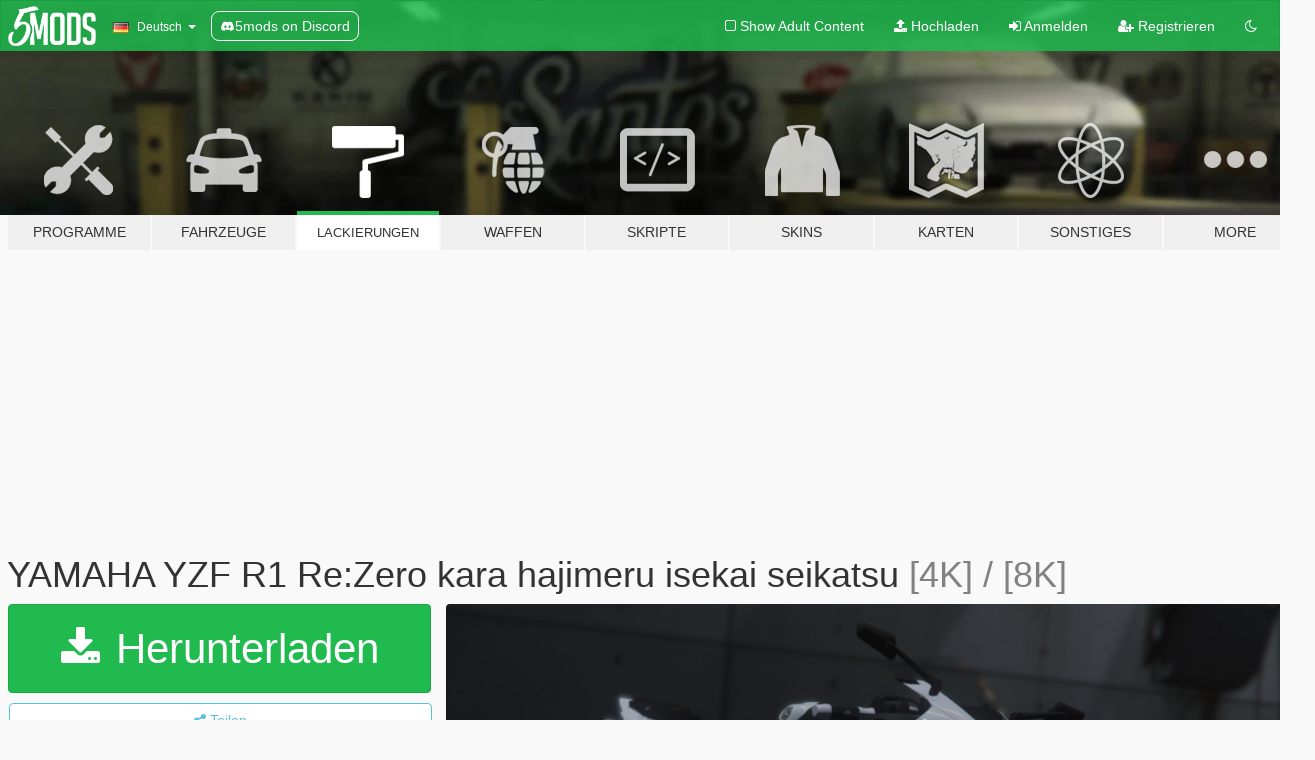

--- FILE ---
content_type: text/html; charset=utf-8
request_url: https://de.gta5-mods.com/paintjobs/yamaha-yzf-r1-painting
body_size: 15318
content:

<!DOCTYPE html>
<html lang="de" dir="ltr">
<head>
	<title>
		YAMAHA YZF R1 Re:Zero kara hajimeru isekai seikatsu - GTA5-Mods.com
	</title>

		<script
		  async
		  src="https://hb.vntsm.com/v4/live/vms/sites/gta5-mods.com/index.js"
        ></script>

        <script>
          self.__VM = self.__VM || [];
          self.__VM.push(function (admanager, scope) {
            scope.Config.buildPlacement((configBuilder) => {
              configBuilder.add("billboard");
              configBuilder.addDefaultOrUnique("mobile_mpu").setBreakPoint("mobile")
            }).display("top-ad");

            scope.Config.buildPlacement((configBuilder) => {
              configBuilder.add("leaderboard");
              configBuilder.addDefaultOrUnique("mobile_mpu").setBreakPoint("mobile")
            }).display("central-ad");

            scope.Config.buildPlacement((configBuilder) => {
              configBuilder.add("mpu");
              configBuilder.addDefaultOrUnique("mobile_mpu").setBreakPoint("mobile")
            }).display("side-ad");

            scope.Config.buildPlacement((configBuilder) => {
              configBuilder.add("leaderboard");
              configBuilder.addDefaultOrUnique("mpu").setBreakPoint({ mediaQuery: "max-width:1200px" })
            }).display("central-ad-2");

            scope.Config.buildPlacement((configBuilder) => {
              configBuilder.add("leaderboard");
              configBuilder.addDefaultOrUnique("mobile_mpu").setBreakPoint("mobile")
            }).display("bottom-ad");

            scope.Config.buildPlacement((configBuilder) => {
              configBuilder.add("desktop_takeover");
              configBuilder.addDefaultOrUnique("mobile_takeover").setBreakPoint("mobile")
            }).display("takeover-ad");

            scope.Config.get('mpu').display('download-ad-1');
          });
        </script>

	<meta charset="utf-8">
	<meta name="viewport" content="width=320, initial-scale=1.0, maximum-scale=1.0">
	<meta http-equiv="X-UA-Compatible" content="IE=edge">
	<meta name="msapplication-config" content="none">
	<meta name="theme-color" content="#20ba4e">
	<meta name="msapplication-navbutton-color" content="#20ba4e">
	<meta name="apple-mobile-web-app-capable" content="yes">
	<meta name="apple-mobile-web-app-status-bar-style" content="#20ba4e">
	<meta name="csrf-param" content="authenticity_token" />
<meta name="csrf-token" content="tY2zd2K7rfX4kFh68xI6MC4aRcu+/pao9otqH7cxEbALm9NKkhOqL1kyDLBCc12/jgmQP4OByaNeKHrNyjtSwg==" />
	    <!--suppress ALL -->

    <meta property="og:url" content="https://de.gta5-mods.com/paintjobs/yamaha-yzf-r1-painting">
    <meta property="og:title" content="YAMAHA YZF R1 Re:Zero kara hajimeru isekai seikatsu">
    <meta property="og:description" content="Use on this car:  https://zh.gta5-mods.com/vehicles/yamaha-r1-2014 ---------------------------------------------------------------------- Re:ゼロから始める異世界生活 Template size：4096x2048 / 8192x4096 -------------------------------------- 模板繪畫：雲藝師  ----------------------- Painting：TC_AGI  ----------------------------------------------------  轉載、使用、修改前,請註明作者及出處.  Please refer to author and source before reprinting, using and modifying">
    <meta property="og:site_name" content="GTA5-Mods.com">
    <meta property="og:image" content="https://img.gta5-mods.com/q75/images/yamaha-yzf-r1-painting/cded37-77.png">

    <meta name="twitter:card" content="summary_large_image">
    <meta name="twitter:site" content="@5mods">
    <meta name="twitter:title" content="YAMAHA YZF R1 Re:Zero kara hajimeru isekai seikatsu">
    <meta name="twitter:description" content="Use on this car:  https://zh.gta5-mods.com/vehicles/yamaha-r1-2014 ---------------------------------------------------------------------- Re:ゼロから始める異世界生活 Template size：4096x2048 / 8192x4096 -------------------------------------- 模板繪畫：雲藝師  ----------------------- Painting：TC_AGI  ----------------------------------------------------  轉載、使用、修改前,請註明作者及出處.  Please refer to author and source before reprinting, using and modifying">
    <meta name="twitter:image" content="https://img.gta5-mods.com/q75/images/yamaha-yzf-r1-painting/cded37-77.png">


	<link rel="shortcut icon" type="image/x-icon" href="https://images.gta5-mods.com/icons/favicon.png">
	<link rel="stylesheet" media="screen" href="/assets/application-7e510725ebc5c55e88a9fd87c027a2aa9e20126744fbac89762e0fd54819c399.css" />
	    <link rel="alternate" hreflang="id" href="https://id.gta5-mods.com/paintjobs/yamaha-yzf-r1-painting">
    <link rel="alternate" hreflang="ms" href="https://ms.gta5-mods.com/paintjobs/yamaha-yzf-r1-painting">
    <link rel="alternate" hreflang="bg" href="https://bg.gta5-mods.com/paintjobs/yamaha-yzf-r1-painting">
    <link rel="alternate" hreflang="ca" href="https://ca.gta5-mods.com/paintjobs/yamaha-yzf-r1-painting">
    <link rel="alternate" hreflang="cs" href="https://cs.gta5-mods.com/paintjobs/yamaha-yzf-r1-painting">
    <link rel="alternate" hreflang="da" href="https://da.gta5-mods.com/paintjobs/yamaha-yzf-r1-painting">
    <link rel="alternate" hreflang="de" href="https://de.gta5-mods.com/paintjobs/yamaha-yzf-r1-painting">
    <link rel="alternate" hreflang="el" href="https://el.gta5-mods.com/paintjobs/yamaha-yzf-r1-painting">
    <link rel="alternate" hreflang="en" href="https://www.gta5-mods.com/paintjobs/yamaha-yzf-r1-painting">
    <link rel="alternate" hreflang="es" href="https://es.gta5-mods.com/paintjobs/yamaha-yzf-r1-painting">
    <link rel="alternate" hreflang="fr" href="https://fr.gta5-mods.com/paintjobs/yamaha-yzf-r1-painting">
    <link rel="alternate" hreflang="gl" href="https://gl.gta5-mods.com/paintjobs/yamaha-yzf-r1-painting">
    <link rel="alternate" hreflang="ko" href="https://ko.gta5-mods.com/paintjobs/yamaha-yzf-r1-painting">
    <link rel="alternate" hreflang="hi" href="https://hi.gta5-mods.com/paintjobs/yamaha-yzf-r1-painting">
    <link rel="alternate" hreflang="it" href="https://it.gta5-mods.com/paintjobs/yamaha-yzf-r1-painting">
    <link rel="alternate" hreflang="hu" href="https://hu.gta5-mods.com/paintjobs/yamaha-yzf-r1-painting">
    <link rel="alternate" hreflang="mk" href="https://mk.gta5-mods.com/paintjobs/yamaha-yzf-r1-painting">
    <link rel="alternate" hreflang="nl" href="https://nl.gta5-mods.com/paintjobs/yamaha-yzf-r1-painting">
    <link rel="alternate" hreflang="nb" href="https://no.gta5-mods.com/paintjobs/yamaha-yzf-r1-painting">
    <link rel="alternate" hreflang="pl" href="https://pl.gta5-mods.com/paintjobs/yamaha-yzf-r1-painting">
    <link rel="alternate" hreflang="pt-BR" href="https://pt.gta5-mods.com/paintjobs/yamaha-yzf-r1-painting">
    <link rel="alternate" hreflang="ro" href="https://ro.gta5-mods.com/paintjobs/yamaha-yzf-r1-painting">
    <link rel="alternate" hreflang="ru" href="https://ru.gta5-mods.com/paintjobs/yamaha-yzf-r1-painting">
    <link rel="alternate" hreflang="sl" href="https://sl.gta5-mods.com/paintjobs/yamaha-yzf-r1-painting">
    <link rel="alternate" hreflang="fi" href="https://fi.gta5-mods.com/paintjobs/yamaha-yzf-r1-painting">
    <link rel="alternate" hreflang="sv" href="https://sv.gta5-mods.com/paintjobs/yamaha-yzf-r1-painting">
    <link rel="alternate" hreflang="vi" href="https://vi.gta5-mods.com/paintjobs/yamaha-yzf-r1-painting">
    <link rel="alternate" hreflang="tr" href="https://tr.gta5-mods.com/paintjobs/yamaha-yzf-r1-painting">
    <link rel="alternate" hreflang="uk" href="https://uk.gta5-mods.com/paintjobs/yamaha-yzf-r1-painting">
    <link rel="alternate" hreflang="zh-CN" href="https://zh.gta5-mods.com/paintjobs/yamaha-yzf-r1-painting">

  <script src="/javascripts/ads.js"></script>

		<!-- Nexus Google Tag Manager -->
		<script nonce="true">
//<![CDATA[
				window.dataLayer = window.dataLayer || [];

						window.dataLayer.push({
								login_status: 'Guest',
								user_id: undefined,
								gta5mods_id: undefined,
						});

//]]>
</script>
		<script nonce="true">
//<![CDATA[
				(function(w,d,s,l,i){w[l]=w[l]||[];w[l].push({'gtm.start':
				new Date().getTime(),event:'gtm.js'});var f=d.getElementsByTagName(s)[0],
				j=d.createElement(s),dl=l!='dataLayer'?'&l='+l:'';j.async=true;j.src=
				'https://www.googletagmanager.com/gtm.js?id='+i+dl;f.parentNode.insertBefore(j,f);
				})(window,document,'script','dataLayer','GTM-KCVF2WQ');

//]]>
</script>		<!-- End Nexus Google Tag Manager -->
</head>
<body class=" de">
	<!-- Google Tag Manager (noscript) -->
	<noscript><iframe src="https://www.googletagmanager.com/ns.html?id=GTM-KCVF2WQ"
										height="0" width="0" style="display:none;visibility:hidden"></iframe></noscript>
	<!-- End Google Tag Manager (noscript) -->

<div id="page-cover"></div>
<div id="page-loading">
	<span class="graphic"></span>
	<span class="message">Wird geladen...</span>
</div>

<div id="page-cover"></div>

<nav id="main-nav" class="navbar navbar-default">
  <div class="container">
    <div class="navbar-header">
      <a class="navbar-brand" href="/"></a>

      <ul class="nav navbar-nav">
        <li id="language-dropdown" class="dropdown">
          <a href="#language" class="dropdown-toggle" data-toggle="dropdown">
            <span class="famfamfam-flag-de icon"></span>&nbsp;
            <span class="language-name">Deutsch</span>
            <span class="caret"></span>
          </a>

          <ul class="dropdown-menu dropdown-menu-with-footer">
                <li>
                  <a href="https://id.gta5-mods.com/paintjobs/yamaha-yzf-r1-painting">
                    <span class="famfamfam-flag-id"></span>
                    <span class="language-name">Bahasa Indonesia</span>
                  </a>
                </li>
                <li>
                  <a href="https://ms.gta5-mods.com/paintjobs/yamaha-yzf-r1-painting">
                    <span class="famfamfam-flag-my"></span>
                    <span class="language-name">Bahasa Melayu</span>
                  </a>
                </li>
                <li>
                  <a href="https://bg.gta5-mods.com/paintjobs/yamaha-yzf-r1-painting">
                    <span class="famfamfam-flag-bg"></span>
                    <span class="language-name">Български</span>
                  </a>
                </li>
                <li>
                  <a href="https://ca.gta5-mods.com/paintjobs/yamaha-yzf-r1-painting">
                    <span class="famfamfam-flag-catalonia"></span>
                    <span class="language-name">Català</span>
                  </a>
                </li>
                <li>
                  <a href="https://cs.gta5-mods.com/paintjobs/yamaha-yzf-r1-painting">
                    <span class="famfamfam-flag-cz"></span>
                    <span class="language-name">Čeština</span>
                  </a>
                </li>
                <li>
                  <a href="https://da.gta5-mods.com/paintjobs/yamaha-yzf-r1-painting">
                    <span class="famfamfam-flag-dk"></span>
                    <span class="language-name">Dansk</span>
                  </a>
                </li>
                <li>
                  <a href="https://de.gta5-mods.com/paintjobs/yamaha-yzf-r1-painting">
                    <span class="famfamfam-flag-de"></span>
                    <span class="language-name">Deutsch</span>
                  </a>
                </li>
                <li>
                  <a href="https://el.gta5-mods.com/paintjobs/yamaha-yzf-r1-painting">
                    <span class="famfamfam-flag-gr"></span>
                    <span class="language-name">Ελληνικά</span>
                  </a>
                </li>
                <li>
                  <a href="https://www.gta5-mods.com/paintjobs/yamaha-yzf-r1-painting">
                    <span class="famfamfam-flag-gb"></span>
                    <span class="language-name">English</span>
                  </a>
                </li>
                <li>
                  <a href="https://es.gta5-mods.com/paintjobs/yamaha-yzf-r1-painting">
                    <span class="famfamfam-flag-es"></span>
                    <span class="language-name">Español</span>
                  </a>
                </li>
                <li>
                  <a href="https://fr.gta5-mods.com/paintjobs/yamaha-yzf-r1-painting">
                    <span class="famfamfam-flag-fr"></span>
                    <span class="language-name">Français</span>
                  </a>
                </li>
                <li>
                  <a href="https://gl.gta5-mods.com/paintjobs/yamaha-yzf-r1-painting">
                    <span class="famfamfam-flag-es-gl"></span>
                    <span class="language-name">Galego</span>
                  </a>
                </li>
                <li>
                  <a href="https://ko.gta5-mods.com/paintjobs/yamaha-yzf-r1-painting">
                    <span class="famfamfam-flag-kr"></span>
                    <span class="language-name">한국어</span>
                  </a>
                </li>
                <li>
                  <a href="https://hi.gta5-mods.com/paintjobs/yamaha-yzf-r1-painting">
                    <span class="famfamfam-flag-in"></span>
                    <span class="language-name">हिन्दी</span>
                  </a>
                </li>
                <li>
                  <a href="https://it.gta5-mods.com/paintjobs/yamaha-yzf-r1-painting">
                    <span class="famfamfam-flag-it"></span>
                    <span class="language-name">Italiano</span>
                  </a>
                </li>
                <li>
                  <a href="https://hu.gta5-mods.com/paintjobs/yamaha-yzf-r1-painting">
                    <span class="famfamfam-flag-hu"></span>
                    <span class="language-name">Magyar</span>
                  </a>
                </li>
                <li>
                  <a href="https://mk.gta5-mods.com/paintjobs/yamaha-yzf-r1-painting">
                    <span class="famfamfam-flag-mk"></span>
                    <span class="language-name">Македонски</span>
                  </a>
                </li>
                <li>
                  <a href="https://nl.gta5-mods.com/paintjobs/yamaha-yzf-r1-painting">
                    <span class="famfamfam-flag-nl"></span>
                    <span class="language-name">Nederlands</span>
                  </a>
                </li>
                <li>
                  <a href="https://no.gta5-mods.com/paintjobs/yamaha-yzf-r1-painting">
                    <span class="famfamfam-flag-no"></span>
                    <span class="language-name">Norsk</span>
                  </a>
                </li>
                <li>
                  <a href="https://pl.gta5-mods.com/paintjobs/yamaha-yzf-r1-painting">
                    <span class="famfamfam-flag-pl"></span>
                    <span class="language-name">Polski</span>
                  </a>
                </li>
                <li>
                  <a href="https://pt.gta5-mods.com/paintjobs/yamaha-yzf-r1-painting">
                    <span class="famfamfam-flag-br"></span>
                    <span class="language-name">Português do Brasil</span>
                  </a>
                </li>
                <li>
                  <a href="https://ro.gta5-mods.com/paintjobs/yamaha-yzf-r1-painting">
                    <span class="famfamfam-flag-ro"></span>
                    <span class="language-name">Română</span>
                  </a>
                </li>
                <li>
                  <a href="https://ru.gta5-mods.com/paintjobs/yamaha-yzf-r1-painting">
                    <span class="famfamfam-flag-ru"></span>
                    <span class="language-name">Русский</span>
                  </a>
                </li>
                <li>
                  <a href="https://sl.gta5-mods.com/paintjobs/yamaha-yzf-r1-painting">
                    <span class="famfamfam-flag-si"></span>
                    <span class="language-name">Slovenščina</span>
                  </a>
                </li>
                <li>
                  <a href="https://fi.gta5-mods.com/paintjobs/yamaha-yzf-r1-painting">
                    <span class="famfamfam-flag-fi"></span>
                    <span class="language-name">Suomi</span>
                  </a>
                </li>
                <li>
                  <a href="https://sv.gta5-mods.com/paintjobs/yamaha-yzf-r1-painting">
                    <span class="famfamfam-flag-se"></span>
                    <span class="language-name">Svenska</span>
                  </a>
                </li>
                <li>
                  <a href="https://vi.gta5-mods.com/paintjobs/yamaha-yzf-r1-painting">
                    <span class="famfamfam-flag-vn"></span>
                    <span class="language-name">Tiếng Việt</span>
                  </a>
                </li>
                <li>
                  <a href="https://tr.gta5-mods.com/paintjobs/yamaha-yzf-r1-painting">
                    <span class="famfamfam-flag-tr"></span>
                    <span class="language-name">Türkçe</span>
                  </a>
                </li>
                <li>
                  <a href="https://uk.gta5-mods.com/paintjobs/yamaha-yzf-r1-painting">
                    <span class="famfamfam-flag-ua"></span>
                    <span class="language-name">Українська</span>
                  </a>
                </li>
                <li>
                  <a href="https://zh.gta5-mods.com/paintjobs/yamaha-yzf-r1-painting">
                    <span class="famfamfam-flag-cn"></span>
                    <span class="language-name">中文</span>
                  </a>
                </li>
          </ul>
        </li>
        <li class="discord-link">
          <a href="https://discord.gg/2PR7aMzD4U" target="_blank" rel="noreferrer">
            <img src="https://images.gta5-mods.com/site/discord-header.svg" height="15px" alt="">
            <span>5mods on Discord</span>
          </a>
        </li>
      </ul>
    </div>

    <ul class="nav navbar-nav navbar-right">
        <li>
          <a href="/adult_filter" title="Light mode">
              <span class="fa fa-square-o"></span>
            <span>Show Adult <span class="adult-filter__content-text">Content</span></span>
          </a>
        </li>
      <li class="hidden-xs">
        <a href="/upload">
          <span class="icon fa fa-upload"></span>
          Hochladen
        </a>
      </li>

        <li>
          <a href="/login?r=/paintjobs/yamaha-yzf-r1-painting">
            <span class="icon fa fa-sign-in"></span>
            <span class="login-text">Anmelden</span>
          </a>
        </li>

        <li class="hidden-xs">
          <a href="/register?r=/paintjobs/yamaha-yzf-r1-painting">
            <span class="icon fa fa-user-plus"></span>
            Registrieren
          </a>
        </li>

        <li>
            <a href="/dark_mode" title="Dark mode">
              <span class="fa fa-moon-o"></span>
            </a>
        </li>

      <li id="search-dropdown">
        <a href="#search" class="dropdown-toggle" data-toggle="dropdown">
          <span class="fa fa-search"></span>
        </a>

        <div class="dropdown-menu">
          <div class="form-inline">
            <div class="form-group">
              <div class="input-group">
                <div class="input-group-addon"><span  class="fa fa-search"></span></div>
                <input type="text" class="form-control" placeholder="Nach GTA 5 Mods suchen">
              </div>
            </div>
            <button type="submit" class="btn btn-primary">
              Suchen
            </button>
          </div>
        </div>
      </li>
    </ul>
  </div>
</nav>

<div id="banner" class="paintjobs">
  <div class="container hidden-xs">
    <div id="intro">
      <h1 class="styled">Willkommen bei GTA5-Mods.com</h1>
      <p>Wähle eine der folgenden Kategorien, um die aktuellen GTA 5 PC Mods zu entdecken.</p>
    </div>
  </div>

  <div class="container">
    <ul id="navigation" class="clearfix de">
        <li class="tools ">
          <a href="/tools">
            <span class="icon-category"></span>
            <span class="label-border"></span>
            <span class="label-category ">
              <span>Programme</span>
            </span>
          </a>
        </li>
        <li class="vehicles ">
          <a href="/vehicles">
            <span class="icon-category"></span>
            <span class="label-border"></span>
            <span class="label-category ">
              <span>Fahrzeuge</span>
            </span>
          </a>
        </li>
        <li class="paintjobs active">
          <a href="/paintjobs">
            <span class="icon-category"></span>
            <span class="label-border"></span>
            <span class="label-category lg-small md-small xxs-small">
              <span>Lackierungen</span>
            </span>
          </a>
        </li>
        <li class="weapons ">
          <a href="/weapons">
            <span class="icon-category"></span>
            <span class="label-border"></span>
            <span class="label-category ">
              <span>Waffen</span>
            </span>
          </a>
        </li>
        <li class="scripts ">
          <a href="/scripts">
            <span class="icon-category"></span>
            <span class="label-border"></span>
            <span class="label-category ">
              <span>Skripte</span>
            </span>
          </a>
        </li>
        <li class="player ">
          <a href="/player">
            <span class="icon-category"></span>
            <span class="label-border"></span>
            <span class="label-category ">
              <span>Skins</span>
            </span>
          </a>
        </li>
        <li class="maps ">
          <a href="/maps">
            <span class="icon-category"></span>
            <span class="label-border"></span>
            <span class="label-category ">
              <span>Karten</span>
            </span>
          </a>
        </li>
        <li class="misc ">
          <a href="/misc">
            <span class="icon-category"></span>
            <span class="label-border"></span>
            <span class="label-category ">
              <span>Sonstiges</span>
            </span>
          </a>
        </li>
      <li id="more-dropdown" class="more dropdown">
        <a href="#more" class="dropdown-toggle" data-toggle="dropdown">
          <span class="icon-category"></span>
          <span class="label-border"></span>
          <span class="label-category ">
            <span>More</span>
          </span>
        </a>

        <ul class="dropdown-menu pull-right">
          <li>
            <a href="http://www.gta5cheats.com" target="_blank">
              <span class="fa fa-external-link"></span>
              GTA 5 Cheats
            </a>
          </li>
        </ul>
      </li>
    </ul>
  </div>
</div>

<div id="content">
  


<div id="file" class="container" data-user-file-id="41913">
  <div class="clearfix">
      <div id="top-ad" class="ad-container"></div>

    <h1>
      
      YAMAHA YZF R1 Re:Zero kara hajimeru isekai seikatsu
      <span class="version">[4K] / [8K]</span>

    </h1>
  </div>


    <div id="file-container" class="row">
      <div class="col-sm-5 col-lg-4">

          <a href="/paintjobs/yamaha-yzf-r1-painting/download/9781" class="btn btn-primary btn-download" >
            <span class="fa fa-download"></span>
            Herunterladen
          </a>

        <div class="file-actions">

          <div class="row">
            <div class="col-xs-12 share-container">
              <div id="share-list">
                <ul>
                  <li>
                    <a href="#share-facebook" class="facebook" title="Mit Facebook teilen">
                      <span class="fa fa-facebook"></span>
                    </a>
                  </li>
                  <li>
                    <a href="#share-twitter" class="twitter" title="Mit Twitter teilen" data-text="YAMAHA YZF R1 Re:Zero kara hajimeru isekai seikatsu">
                      <span class="fa fa-twitter"></span>
                    </a>
                  </li>
                  <li>
                    <a href="#share-vk" class="vk" title="Mit VKontakte teilen">
                      <span class="fa fa-vk"></span>
                    </a>
                  </li>
                </ul>
              </div>

              <button class="btn btn-o-info btn-block">
                <span class="fa fa-share-alt "></span>
                <span>Teilen</span>
              </button>
            </div>

          </div>
        </div>
        <div class="panel panel-default">
          <div class="panel-body">
            <div class="user-panel row">
              <div class="col-xs-3">
                <a href="/users/Itasha%20Club">
                  <img class="img-responsive" src="https://img.gta5-mods.com/q75-w100-h100-cfill/avatars/57108/64fa4a-cdbf6c81800a19d871be6f5432fa828ba61e4626.jpg" alt="64fa4a" />
                </a>
              </div>
              <div class="col-xs-9">
                <a class="username" href="/users/Itasha%20Club">ITASHA CLUB</a>
                  <br/>
                  <div class="user-social">
                    
<a title="Skype" href="skype:tc_agi?chat"><span class="fa fa-skype"></span></a>











                  </div>

                  

                    <div class="button-donate">
                      
<div class="paypal-button-widget">
  <form method="post" action="https://www.paypal.com/cgi-bin/webscr" target="_blank">
    <input type="hidden" name="item_name" value="Donation for YAMAHA YZF R1 Re:Zero kara hajimeru isekai seikatsu [GTA5-Mods.com]">
    <input type="hidden" name="lc" value="de_DE">
    <input type="hidden" name="no_shipping" value="1">
    <input type="hidden" name="cmd" value="_donations">
    <input type="hidden" name="business" value="tcdjkf@21cn.com">
    <input type="hidden" name="bn" value="JavaScriptButtons_donate">
    <input type="hidden" name="notify_url" value="https://www.gta5-mods.com/ipn">
    <input type="hidden" name="custom" value="[57108, -1, 41913]">
    <button class="paypal-button paypal-style-primary paypal-size-small" type="submit" dir="ltr">
        <span class="paypal-button-logo">
          <img src="[data-uri]">
        </span><span class="paypal-button-content" dir="auto">
          Spenden mit <img alt="PayPal" src="[data-uri]" />
        </span>
    </button>
  </form>
</div>
                    </div>

              </div>
            </div>
          </div>
        </div>

          <div class="panel panel-default hidden-xs">
            <div class="panel-body">
  <h3 class="mt-0">
    <i class="fa fa-list-alt"></i>
    <span class="translation_missing" title="translation missing: de.user_file.all_versions">All Versions</span>
  </h3>
      <div class="well pull-left file-version-container ">
        <div class="pull-left">
          <i class="fa fa-file"></i>&nbsp;[4K] / [8K] <span>(current)</span>
          <p>
            <span class="num-downloads">1.475 Downloads <span class="file-size">, 17,4 MB</span></span>
            <br/><span class="num-downloads">18. Mai 2017</span>
          </p>
        </div>
        <div class="pull-right" >
                  <a target="_blank" href="https://www.virustotal.com/file/d0531e63d8877af6110d06497c39e2116dd7c609201a6078a7c62e2d1649e2e8/analysis/1498242627/"><i data-container="body" data-trigger="hover" data-toggle="popover" data-placement="top" data-html="true" data-title="<b class='color-success'>This file is safe <i class='fa fa-check-circle-o'></i></b>" data-content="<i>This file has been scanned for viruses and is safe to download.</i>" class="fa fa-shield vt-version"></i></a>

              <a target="_blank" href="/paintjobs/yamaha-yzf-r1-painting/download/9781"><i class="fa fa-download download-version"></i></a>
        </div>
      </div>
</div>
          </div>

          <div id="side-ad" class="ad-container"></div>

        <div class="file-list">
            <div class="col-xs-12 hidden-xs">
              <h4>More mods by <a class="username" href="/users/Itasha%20Club">Itasha Club</a>:</h4>
                
<div class="file-list-obj">
  <a href="/paintjobs/lamborghini-gallardo-lp570-4-graffiti" title="Lamborghini Gallardo LP570-4 Graffiti" class="preview empty">

    <img title="Lamborghini Gallardo LP570-4 Graffiti" class="img-responsive" alt="Lamborghini Gallardo LP570-4 Graffiti" src="https://img.gta5-mods.com/q75-w500-h333-cfill/images/lamborghini-gallardo-lp570-4-graffiti/a80dd1-379.png" />

      <ul class="categories">
            <li>Lamborghini</li>
            <li>Livery</li>
            <li>Car</li>
      </ul>

      <div class="stats">
        <div>
            <span title="5.0 star rating">
              <span class="fa fa-star"></span> 5.0
            </span>
        </div>
        <div>
          <span title="2.226 Downloads">
            <span class="fa fa-download"></span> 2.226
          </span>
          <span class="stats-likes" title="32 Likes">
            <span class="fa fa-thumbs-up"></span> 32
          </span>
        </div>
      </div>

  </a>
  <div class="details">
    <div class="top">
      <div class="name">
        <a href="/paintjobs/lamborghini-gallardo-lp570-4-graffiti" title="Lamborghini Gallardo LP570-4 Graffiti">
          <span dir="ltr">Lamborghini Gallardo LP570-4 Graffiti</span>
        </a>
      </div>
        <div class="version" dir="ltr" title="[2K/4K]">[2K/4K]</div>
    </div>
    <div class="bottom">
      <span class="bottom-by">By</span> <a href="/users/Itasha%20Club" title="Itasha Club">Itasha Club</a>
    </div>
  </div>
</div>
                
<div class="file-list-obj">
  <a href="/paintjobs/yamaha-yzf-r25-bakuon-painting" title="Yamaha YZF R25 Bakuon!!" class="preview empty">

    <img title="Yamaha YZF R25 Bakuon!!" class="img-responsive" alt="Yamaha YZF R25 Bakuon!!" src="https://img.gta5-mods.com/q75-w500-h333-cfill/images/yamaha-yzf-r25-bakuon-painting/3f69db-156.png" />

      <ul class="categories">
            <li>Livery</li>
            <li>Itasha</li>
      </ul>

      <div class="stats">
        <div>
        </div>
        <div>
          <span title="1.493 Downloads">
            <span class="fa fa-download"></span> 1.493
          </span>
          <span class="stats-likes" title="10 Likes">
            <span class="fa fa-thumbs-up"></span> 10
          </span>
        </div>
      </div>

  </a>
  <div class="details">
    <div class="top">
      <div class="name">
        <a href="/paintjobs/yamaha-yzf-r25-bakuon-painting" title="Yamaha YZF R25 Bakuon!!">
          <span dir="ltr">Yamaha YZF R25 Bakuon!!</span>
        </a>
      </div>
        <div class="version" dir="ltr" title="[4K]">[4K]</div>
    </div>
    <div class="bottom">
      <span class="bottom-by">By</span> <a href="/users/Itasha%20Club" title="Itasha Club">Itasha Club</a>
    </div>
  </div>
</div>
                
<div class="file-list-obj">
  <a href="/paintjobs/honda-civic-type-r-fk8-neon-genesis-evangelion" title="Honda Civic Type-R(FK8) EVA-02 PRODUCTION" class="preview empty">

    <img title="Honda Civic Type-R(FK8) EVA-02 PRODUCTION" class="img-responsive" alt="Honda Civic Type-R(FK8) EVA-02 PRODUCTION" src="https://img.gta5-mods.com/q75-w500-h333-cfill/images/honda-civic-type-r-fk8-neon-genesis-evangelion/3a72e7-20180101190957_1.jpg" />

      <ul class="categories">
            <li>Livery</li>
      </ul>

      <div class="stats">
        <div>
            <span title="5.0 star rating">
              <span class="fa fa-star"></span> 5.0
            </span>
        </div>
        <div>
          <span title="4.351 Downloads">
            <span class="fa fa-download"></span> 4.351
          </span>
          <span class="stats-likes" title="64 Likes">
            <span class="fa fa-thumbs-up"></span> 64
          </span>
        </div>
      </div>

  </a>
  <div class="details">
    <div class="top">
      <div class="name">
        <a href="/paintjobs/honda-civic-type-r-fk8-neon-genesis-evangelion" title="Honda Civic Type-R(FK8) EVA-02 PRODUCTION">
          <span dir="ltr">Honda Civic Type-R(FK8) EVA-02 PRODUCTION</span>
        </a>
      </div>
        <div class="version" dir="ltr" title="[8K/6K/4K]">[8K/6K/4K]</div>
    </div>
    <div class="bottom">
      <span class="bottom-by">By</span> <a href="/users/Itasha%20Club" title="Itasha Club">Itasha Club</a>
    </div>
  </div>
</div>
                
<div class="file-list-obj">
  <a href="/paintjobs/mercedes-amg-a45-racing-miku-2016" title="Mercedes-Benz  A45 RACING MIKU 2016" class="preview empty">

    <img title="Mercedes-Benz  A45 RACING MIKU 2016" class="img-responsive" alt="Mercedes-Benz  A45 RACING MIKU 2016" src="https://img.gta5-mods.com/q75-w500-h333-cfill/images/mercedes-amg-a45-racing-miku-2016/3d820d-80c55359gw1fbh0o0mvk1j22801hckjm.jpg" />

      <ul class="categories">
            <li>Livery</li>
      </ul>

      <div class="stats">
        <div>
            <span title="5.0 star rating">
              <span class="fa fa-star"></span> 5.0
            </span>
        </div>
        <div>
          <span title="1.138 Downloads">
            <span class="fa fa-download"></span> 1.138
          </span>
          <span class="stats-likes" title="23 Likes">
            <span class="fa fa-thumbs-up"></span> 23
          </span>
        </div>
      </div>

  </a>
  <div class="details">
    <div class="top">
      <div class="name">
        <a href="/paintjobs/mercedes-amg-a45-racing-miku-2016" title="Mercedes-Benz  A45 RACING MIKU 2016">
          <span dir="ltr">Mercedes-Benz  A45 RACING MIKU 2016</span>
        </a>
      </div>
        <div class="version" dir="ltr" title="[6K]">[6K]</div>
    </div>
    <div class="bottom">
      <span class="bottom-by">By</span> <a href="/users/Itasha%20Club" title="Itasha Club">Itasha Club</a>
    </div>
  </div>
</div>
                
<div class="file-list-obj">
  <a href="/paintjobs/ruf-rgt-8-991-fate-stay-night" title="RUF RGT-8 991 Fate/stay night" class="preview empty">

    <img title="RUF RGT-8 991 Fate/stay night" class="img-responsive" alt="RUF RGT-8 991 Fate/stay night" src="https://img.gta5-mods.com/q75-w500-h333-cfill/images/ruf-rgt-8-991-fate-stay-night/9397c9-267.png" />

      <ul class="categories">
            <li>Livery</li>
            <li>Texture</li>
            <li>Ruf</li>
            <li>Rgt 8</li>
            <li>991</li>
            <li>Fate/Stay</li>
            <li>Anime</li>
      </ul>

      <div class="stats">
        <div>
            <span title="5.0 star rating">
              <span class="fa fa-star"></span> 5.0
            </span>
        </div>
        <div>
          <span title="2.585 Downloads">
            <span class="fa fa-download"></span> 2.585
          </span>
          <span class="stats-likes" title="40 Likes">
            <span class="fa fa-thumbs-up"></span> 40
          </span>
        </div>
      </div>

  </a>
  <div class="details">
    <div class="top">
      <div class="name">
        <a href="/paintjobs/ruf-rgt-8-991-fate-stay-night" title="RUF RGT-8 991 Fate/stay night">
          <span dir="ltr">RUF RGT-8 991 Fate/stay night</span>
        </a>
      </div>
        <div class="version" dir="ltr" title="[4K]">[4K]</div>
    </div>
    <div class="bottom">
      <span class="bottom-by">By</span> <a href="/users/Itasha%20Club" title="Itasha Club">Itasha Club</a>
    </div>
  </div>
</div>
            </div>

        </div>
      </div>

      <div class="col-sm-7 col-lg-8">
          <div id="file-media">
            <!-- Cover Media -->
            <div class="text-center">

                <a target="_blank" class="thumbnail mfp-image cover-media" title="YAMAHA YZF R1 Re:Zero kara hajimeru isekai seikatsu" href="https://img.gta5-mods.com/q95/images/yamaha-yzf-r1-painting/cded37-77.png"><img class="img-responsive" src="https://img.gta5-mods.com/q85-w800/images/yamaha-yzf-r1-painting/cded37-77.png" alt="Cded37 77" /></a>
            </div>

            <!-- Remaining Media -->
              <div class="media-thumbnails row">
                    <div class="col-xs-4 col-md-2">
                      <a target="_blank" class="thumbnail mfp-image" title="YAMAHA YZF R1 Re:Zero kara hajimeru isekai seikatsu" href="https://img.gta5-mods.com/q95/images/yamaha-yzf-r1-painting/cded37-82.png"><img class="img-responsive" src="https://img.gta5-mods.com/q75-w350-h233-cfill/images/yamaha-yzf-r1-painting/cded37-82.png" alt="Cded37 82" /></a>
                    </div>
                    <div class="col-xs-4 col-md-2">
                      <a target="_blank" class="thumbnail mfp-image" title="YAMAHA YZF R1 Re:Zero kara hajimeru isekai seikatsu" href="https://img.gta5-mods.com/q95/images/yamaha-yzf-r1-painting/cded37-80.png"><img class="img-responsive" src="https://img.gta5-mods.com/q75-w350-h233-cfill/images/yamaha-yzf-r1-painting/cded37-80.png" alt="Cded37 80" /></a>
                    </div>
                    <div class="col-xs-4 col-md-2">
                      <a target="_blank" class="thumbnail mfp-image" title="YAMAHA YZF R1 Re:Zero kara hajimeru isekai seikatsu" href="https://img.gta5-mods.com/q95/images/yamaha-yzf-r1-painting/cded37-79.png"><img class="img-responsive" src="https://img.gta5-mods.com/q75-w350-h233-cfill/images/yamaha-yzf-r1-painting/cded37-79.png" alt="Cded37 79" /></a>
                    </div>
                    <div class="col-xs-4 col-md-2">
                      <a target="_blank" class="thumbnail mfp-image" title="YAMAHA YZF R1 Re:Zero kara hajimeru isekai seikatsu" href="https://img.gta5-mods.com/q95/images/yamaha-yzf-r1-painting/cded37-78.png"><img class="img-responsive" src="https://img.gta5-mods.com/q75-w350-h233-cfill/images/yamaha-yzf-r1-painting/cded37-78.png" alt="Cded37 78" /></a>
                    </div>
                    <div class="col-xs-4 col-md-2">
                      <a target="_blank" class="thumbnail mfp-image" title="YAMAHA YZF R1 Re:Zero kara hajimeru isekai seikatsu" href="https://img.gta5-mods.com/q95/images/yamaha-yzf-r1-painting/cded37-83.png"><img class="img-responsive" src="https://img.gta5-mods.com/q75-w350-h233-cfill/images/yamaha-yzf-r1-painting/cded37-83.png" alt="Cded37 83" /></a>
                    </div>
                    <div class="col-xs-4 col-md-2">
                      <a target="_blank" class="thumbnail mfp-image" title="YAMAHA YZF R1 Re:Zero kara hajimeru isekai seikatsu" href="https://img.gta5-mods.com/q95/images/yamaha-yzf-r1-painting/cded37-81.png"><img class="img-responsive" src="https://img.gta5-mods.com/q75-w350-h233-cfill/images/yamaha-yzf-r1-painting/cded37-81.png" alt="Cded37 81" /></a>
                    </div>

                  <div class="extra-media collapse">
                        <div class="col-xs-4 col-md-2">
                          <a target="_blank" class="thumbnail mfp-image" title="YAMAHA YZF R1 Re:Zero kara hajimeru isekai seikatsu" href="https://img.gta5-mods.com/q95/images/yamaha-yzf-r1-painting/cded37-84.png"><img class="img-responsive" src="https://img.gta5-mods.com/q75-w350-h233-cfill/images/yamaha-yzf-r1-painting/cded37-84.png" alt="Cded37 84" /></a>
                        </div>
                  </div>
              </div>

                <a href="#more" class="media-limit btn btn-o-primary btn-block btn-sm">
                  <span class="fa fa-angle-down"></span>
                  Ausklappen für weitere Bilder und Videos
                  <span class="fa fa-angle-down"></span>
                </a>
          </div>

        <h3 class="clearfix" dir="auto">
          <div class="pull-left file-stats">
            <i class="fa fa-cloud-download pull-left download-icon"></i>
            <div class="file-stat file-downloads pull-left">
              <span class="num-downloads">1.475</span>
              <label>Downloads</label>
            </div>
            <i class="fa fa-thumbs-o-up pull-left like-icon"></i>
            <div class="file-stat file-likes pull-left">
              <span class="num-likes">22</span>
              <label>Likes</label>
            </div>
          </div>

                <span class="comment-average-container pull-right">
                    <span class="comment-average-rating" data-rating="5.0"></span>
                    <label>5.0 von 5 Sternen (3 Stimmen)</label>
                </span>
        </h3>
        <div id="featured-comment">
          <ul class="media-list pinned-comments">
            
          </ul>
        </div>
        <div class="visible-xs-block">
          <div class="panel panel-default">
            <div class="panel-body">
              <div class="file-description">
                      <span class="description-body description-collapsed" dir="auto">
                        Use on this car: <br/>https://zh.gta5-mods.com/vehicles/yamaha-r1-2014<br/>----------------------------------------------------------------------<br/>Re:ゼロから始める異世界生活<br/>Template size：4096x2048 / 8192x4096<br/>--------------------------------------<br/>模板繪畫：雲藝師 <br/>-----------------------<br/>Painting：TC_AGI <br/>---------------------------------------------------- <br/>轉載、使用、修改前,請註明作者及出處. <br/>Please refer to author and source before reprinting, using and modifying
                        <div class="read-more-button-container">
                          <div class="read-more-gradient"></div>
                          <div class="read-more-button">Show Full Description</div>
                        </div>
                      </span>
              </div>
                <div id=tag-list>
                    <div>
                      <a href="/all/tags/livery/most-downloaded">
                            <span class="label label-default">
                              <span class="fa fa-tag"></span>
                              Livery
                            </span>
                      </a>
                    </div>
                </div>


              <div id="file-dates">

                <br/>
                <small title="Donnerstag, 18. Mai 2017, 06:03 Uhr">
                  <strong>Zuerst hochgeladen:</strong>
                  18. Mai 2017
                  
                </small>

                  <br/>
                  <small title="Donnerstag, 18. Mai 2017, 06:26 Uhr">
                    <strong>Letztes Update:</strong>
                    18. Mai 2017
                  </small>

                  <br/>
                  <small title="Dienstag, 06. Januar 2026, 01:56 Uhr">
                    <strong>Last Downloaded:</strong>
                     6. Januar 2026
                  </small>
              </div>
            </div>
          </div>

          <div class="panel panel-default visible-xs-block">
            <div class="panel-body">
  <h3 class="mt-0">
    <i class="fa fa-list-alt"></i>
    <span class="translation_missing" title="translation missing: de.user_file.all_versions">All Versions</span>
  </h3>
      <div class="well pull-left file-version-container ">
        <div class="pull-left">
          <i class="fa fa-file"></i>&nbsp;[4K] / [8K] <span>(current)</span>
          <p>
            <span class="num-downloads">1.475 Downloads <span class="file-size">, 17,4 MB</span></span>
            <br/><span class="num-downloads">18. Mai 2017</span>
          </p>
        </div>
        <div class="pull-right" >
                  <a target="_blank" href="https://www.virustotal.com/file/d0531e63d8877af6110d06497c39e2116dd7c609201a6078a7c62e2d1649e2e8/analysis/1498242627/"><i data-container="body" data-trigger="hover" data-toggle="popover" data-placement="top" data-html="true" data-title="<b class='color-success'>This file is safe <i class='fa fa-check-circle-o'></i></b>" data-content="<i>This file has been scanned for viruses and is safe to download.</i>" class="fa fa-shield vt-version"></i></a>

              <a target="_blank" href="/paintjobs/yamaha-yzf-r1-painting/download/9781"><i class="fa fa-download download-version"></i></a>
        </div>
      </div>
</div>
          </div>

          <h3 class="clearfix comments-stats" dir="auto">
              <span class="pull-left">
                  <span class="num-comments" data-count="7">7 Kommentare</span>
              </span>
          </h3>
          <div id="comments_mobile"></div>

          <div class="file-list">
              <div class="col-xs-12">
                <h4>More mods by <a class="username" href="/users/Itasha%20Club">ITASHA CLUB</a>:</h4>
                  
<div class="file-list-obj">
  <a href="/paintjobs/lamborghini-gallardo-lp570-4-graffiti" title="Lamborghini Gallardo LP570-4 Graffiti" class="preview empty">

    <img title="Lamborghini Gallardo LP570-4 Graffiti" class="img-responsive" alt="Lamborghini Gallardo LP570-4 Graffiti" src="https://img.gta5-mods.com/q75-w500-h333-cfill/images/lamborghini-gallardo-lp570-4-graffiti/a80dd1-379.png" />

      <ul class="categories">
            <li>Lamborghini</li>
            <li>Livery</li>
            <li>Car</li>
      </ul>

      <div class="stats">
        <div>
            <span title="5.0 star rating">
              <span class="fa fa-star"></span> 5.0
            </span>
        </div>
        <div>
          <span title="2.226 Downloads">
            <span class="fa fa-download"></span> 2.226
          </span>
          <span class="stats-likes" title="32 Likes">
            <span class="fa fa-thumbs-up"></span> 32
          </span>
        </div>
      </div>

  </a>
  <div class="details">
    <div class="top">
      <div class="name">
        <a href="/paintjobs/lamborghini-gallardo-lp570-4-graffiti" title="Lamborghini Gallardo LP570-4 Graffiti">
          <span dir="ltr">Lamborghini Gallardo LP570-4 Graffiti</span>
        </a>
      </div>
        <div class="version" dir="ltr" title="[2K/4K]">[2K/4K]</div>
    </div>
    <div class="bottom">
      <span class="bottom-by">By</span> <a href="/users/Itasha%20Club" title="Itasha Club">Itasha Club</a>
    </div>
  </div>
</div>
                  
<div class="file-list-obj">
  <a href="/paintjobs/yamaha-yzf-r25-bakuon-painting" title="Yamaha YZF R25 Bakuon!!" class="preview empty">

    <img title="Yamaha YZF R25 Bakuon!!" class="img-responsive" alt="Yamaha YZF R25 Bakuon!!" src="https://img.gta5-mods.com/q75-w500-h333-cfill/images/yamaha-yzf-r25-bakuon-painting/3f69db-156.png" />

      <ul class="categories">
            <li>Livery</li>
            <li>Itasha</li>
      </ul>

      <div class="stats">
        <div>
        </div>
        <div>
          <span title="1.493 Downloads">
            <span class="fa fa-download"></span> 1.493
          </span>
          <span class="stats-likes" title="10 Likes">
            <span class="fa fa-thumbs-up"></span> 10
          </span>
        </div>
      </div>

  </a>
  <div class="details">
    <div class="top">
      <div class="name">
        <a href="/paintjobs/yamaha-yzf-r25-bakuon-painting" title="Yamaha YZF R25 Bakuon!!">
          <span dir="ltr">Yamaha YZF R25 Bakuon!!</span>
        </a>
      </div>
        <div class="version" dir="ltr" title="[4K]">[4K]</div>
    </div>
    <div class="bottom">
      <span class="bottom-by">By</span> <a href="/users/Itasha%20Club" title="Itasha Club">Itasha Club</a>
    </div>
  </div>
</div>
                  
<div class="file-list-obj">
  <a href="/paintjobs/honda-civic-type-r-fk8-neon-genesis-evangelion" title="Honda Civic Type-R(FK8) EVA-02 PRODUCTION" class="preview empty">

    <img title="Honda Civic Type-R(FK8) EVA-02 PRODUCTION" class="img-responsive" alt="Honda Civic Type-R(FK8) EVA-02 PRODUCTION" src="https://img.gta5-mods.com/q75-w500-h333-cfill/images/honda-civic-type-r-fk8-neon-genesis-evangelion/3a72e7-20180101190957_1.jpg" />

      <ul class="categories">
            <li>Livery</li>
      </ul>

      <div class="stats">
        <div>
            <span title="5.0 star rating">
              <span class="fa fa-star"></span> 5.0
            </span>
        </div>
        <div>
          <span title="4.351 Downloads">
            <span class="fa fa-download"></span> 4.351
          </span>
          <span class="stats-likes" title="64 Likes">
            <span class="fa fa-thumbs-up"></span> 64
          </span>
        </div>
      </div>

  </a>
  <div class="details">
    <div class="top">
      <div class="name">
        <a href="/paintjobs/honda-civic-type-r-fk8-neon-genesis-evangelion" title="Honda Civic Type-R(FK8) EVA-02 PRODUCTION">
          <span dir="ltr">Honda Civic Type-R(FK8) EVA-02 PRODUCTION</span>
        </a>
      </div>
        <div class="version" dir="ltr" title="[8K/6K/4K]">[8K/6K/4K]</div>
    </div>
    <div class="bottom">
      <span class="bottom-by">By</span> <a href="/users/Itasha%20Club" title="Itasha Club">Itasha Club</a>
    </div>
  </div>
</div>
                  
<div class="file-list-obj">
  <a href="/paintjobs/mercedes-amg-a45-racing-miku-2016" title="Mercedes-Benz  A45 RACING MIKU 2016" class="preview empty">

    <img title="Mercedes-Benz  A45 RACING MIKU 2016" class="img-responsive" alt="Mercedes-Benz  A45 RACING MIKU 2016" src="https://img.gta5-mods.com/q75-w500-h333-cfill/images/mercedes-amg-a45-racing-miku-2016/3d820d-80c55359gw1fbh0o0mvk1j22801hckjm.jpg" />

      <ul class="categories">
            <li>Livery</li>
      </ul>

      <div class="stats">
        <div>
            <span title="5.0 star rating">
              <span class="fa fa-star"></span> 5.0
            </span>
        </div>
        <div>
          <span title="1.138 Downloads">
            <span class="fa fa-download"></span> 1.138
          </span>
          <span class="stats-likes" title="23 Likes">
            <span class="fa fa-thumbs-up"></span> 23
          </span>
        </div>
      </div>

  </a>
  <div class="details">
    <div class="top">
      <div class="name">
        <a href="/paintjobs/mercedes-amg-a45-racing-miku-2016" title="Mercedes-Benz  A45 RACING MIKU 2016">
          <span dir="ltr">Mercedes-Benz  A45 RACING MIKU 2016</span>
        </a>
      </div>
        <div class="version" dir="ltr" title="[6K]">[6K]</div>
    </div>
    <div class="bottom">
      <span class="bottom-by">By</span> <a href="/users/Itasha%20Club" title="Itasha Club">Itasha Club</a>
    </div>
  </div>
</div>
                  
<div class="file-list-obj">
  <a href="/paintjobs/ruf-rgt-8-991-fate-stay-night" title="RUF RGT-8 991 Fate/stay night" class="preview empty">

    <img title="RUF RGT-8 991 Fate/stay night" class="img-responsive" alt="RUF RGT-8 991 Fate/stay night" src="https://img.gta5-mods.com/q75-w500-h333-cfill/images/ruf-rgt-8-991-fate-stay-night/9397c9-267.png" />

      <ul class="categories">
            <li>Livery</li>
            <li>Texture</li>
            <li>Ruf</li>
            <li>Rgt 8</li>
            <li>991</li>
            <li>Fate/Stay</li>
            <li>Anime</li>
      </ul>

      <div class="stats">
        <div>
            <span title="5.0 star rating">
              <span class="fa fa-star"></span> 5.0
            </span>
        </div>
        <div>
          <span title="2.585 Downloads">
            <span class="fa fa-download"></span> 2.585
          </span>
          <span class="stats-likes" title="40 Likes">
            <span class="fa fa-thumbs-up"></span> 40
          </span>
        </div>
      </div>

  </a>
  <div class="details">
    <div class="top">
      <div class="name">
        <a href="/paintjobs/ruf-rgt-8-991-fate-stay-night" title="RUF RGT-8 991 Fate/stay night">
          <span dir="ltr">RUF RGT-8 991 Fate/stay night</span>
        </a>
      </div>
        <div class="version" dir="ltr" title="[4K]">[4K]</div>
    </div>
    <div class="bottom">
      <span class="bottom-by">By</span> <a href="/users/Itasha%20Club" title="Itasha Club">Itasha Club</a>
    </div>
  </div>
</div>
              </div>
          </div>

        </div>

        <div class="hidden-xs">

          <ul class="nav nav-tabs" role="tablist">
              <li role="presentation" class="active">
                <a class="url-push" href="#description_tab" aria-controls="home" role="tab" data-toggle="tab">
                  <i class="fa fa-file-text-o"></i>
                  &nbsp;Description
                </a>
              </li>
              <li role="presentation">
                <a class="url-push" href="#comments_tab" aria-controls="profile" role="tab" data-toggle="tab">
                  <i class="fa fa-comments-o"></i>
                  &nbsp;Comments (7)
                </a>
              </li>
          </ul>

          <div class="tab-content">

            <!-- Default / Description Tab -->
            <div role="tabpanel" class="tab-pane  active " id="description_tab">
              <div class="panel panel-default" style="margin-top: 8px">
                <div class="panel-body">
                  <div class="file-description">
                        <span class="description-body " dir="auto">
                          Use on this car: <br/>https://zh.gta5-mods.com/vehicles/yamaha-r1-2014<br/>----------------------------------------------------------------------<br/>Re:ゼロから始める異世界生活<br/>Template size：4096x2048 / 8192x4096<br/>--------------------------------------<br/>模板繪畫：雲藝師 <br/>-----------------------<br/>Painting：TC_AGI <br/>---------------------------------------------------- <br/>轉載、使用、修改前,請註明作者及出處. <br/>Please refer to author and source before reprinting, using and modifying
                        </span>
                  </div>
                <div id=tag-list>
                    <div>
                      <a href="/all/tags/livery/most-downloaded">
                            <span class="label label-default">
                              <span class="fa fa-tag"></span>
                              Livery
                            </span>
                      </a>
                    </div>
                </div>


                  <div id="file-dates">

                    <br/>
                    <small title="Donnerstag, 18. Mai 2017, 06:03 Uhr">
                      <strong>Zuerst hochgeladen:</strong>
                      18. Mai 2017
                      
                    </small>

                      <br/>
                      <small title="Donnerstag, 18. Mai 2017, 06:26 Uhr">
                        <strong>Letztes Update:</strong>
                        18. Mai 2017
                      </small>

                      <br/>
                      <small title="Dienstag, 06. Januar 2026, 01:56 Uhr">
                        <strong>Last Downloaded:</strong>
                         6. Januar 2026
                      </small>
                  </div>
                </div>
              </div>
            </div>

            <!-- Comments Tab -->
            <div role="tabpanel" class="tab-pane " id="comments_tab">
              <div id="comments">
                <ul class="media-list pinned-comments">
                 

                </ul>


                <ul class="media-list comments-list">
                  
    <li id="comment-941227" class="comment media " data-comment-id="941227" data-username="rutskoi" data-mentions="[]">
      <div class="media-left">
        <a href="/users/rutskoi"><img class="media-object" src="https://img.gta5-mods.com/q75-w100-h100-cfill/avatars/207387/9d9889-10tatoo_kelts_10_2_01.jpg" alt="9d9889 10tatoo kelts 10 2 01" /></a>
      </div>
      <div class="media-body">
        <div class="panel panel-default">
          <div class="panel-body">
            <div class="media-heading clearfix">
              <div class="pull-left flip" dir="auto">
                <a href="/users/rutskoi">rutskoi</a>
                    
              </div>
              <div class="pull-right flip">
                

                
              </div>
            </div>

            <div class="comment-text " dir="auto"><p>уроды где ссылка на мотоцыкл  </p></div>

            <div class="media-details clearfix">
              <div class="row">
                <div class="col-md-8 text-left flip">


                  

                  
                </div>
                <div class="col-md-4 text-right flip" title="Donnerstag, 18. Mai 2017, 09:11 Uhr">18. Mai 2017</div>
              </div>
            </div>
          </div>
        </div>
      </div>
    </li>

    <li id="comment-941251" class="comment media " data-comment-id="941251" data-username="Jridah" data-mentions="[]">
      <div class="media-left">
        <a href="/users/Jridah"><img class="media-object" src="https://img.gta5-mods.com/q75-w100-h100-cfill/avatars/7970/7c6a10-image.jpg" alt="7c6a10 image" /></a>
      </div>
      <div class="media-body">
        <div class="panel panel-default">
          <div class="panel-body">
            <div class="media-heading clearfix">
              <div class="pull-left flip" dir="auto">
                <a href="/users/Jridah">Jridah</a>
                    
              </div>
              <div class="pull-right flip">
                

                <span class="comment-rating" data-rating="5.0"></span>
              </div>
            </div>

            <div class="comment-text " dir="auto"><p>Dope!</p></div>

            <div class="media-details clearfix">
              <div class="row">
                <div class="col-md-8 text-left flip">


                  

                  
                </div>
                <div class="col-md-4 text-right flip" title="Donnerstag, 18. Mai 2017, 10:21 Uhr">18. Mai 2017</div>
              </div>
            </div>
          </div>
        </div>
      </div>
    </li>

    <li id="comment-941257" class="comment media " data-comment-id="941257" data-username="PhoenixAmber" data-mentions="[]">
      <div class="media-left">
        <a href="/users/PhoenixAmber"><img class="media-object" src="https://img.gta5-mods.com/q75-w100-h100-cfill/avatars/120396/f83c52-sleep.jpg" alt="F83c52 sleep" /></a>
      </div>
      <div class="media-body">
        <div class="panel panel-default">
          <div class="panel-body">
            <div class="media-heading clearfix">
              <div class="pull-left flip" dir="auto">
                <a href="/users/PhoenixAmber">PhoenixAmber</a>
                    
              </div>
              <div class="pull-right flip">
                

                <span class="comment-rating" data-rating="5.0"></span>
              </div>
            </div>

            <div class="comment-text " dir="auto"><p>Nice one</p></div>

            <div class="media-details clearfix">
              <div class="row">
                <div class="col-md-8 text-left flip">


                  

                  
                </div>
                <div class="col-md-4 text-right flip" title="Donnerstag, 18. Mai 2017, 10:29 Uhr">18. Mai 2017</div>
              </div>
            </div>
          </div>
        </div>
      </div>
    </li>

    <li id="comment-962219" class="comment media " data-comment-id="962219" data-username="Vavazoula" data-mentions="[]">
      <div class="media-left">
        <a href="/users/Vavazoula"><img class="media-object" src="https://img.gta5-mods.com/q75-w100-h100-cfill/avatars/presets/default.jpg" alt="Default" /></a>
      </div>
      <div class="media-body">
        <div class="panel panel-default">
          <div class="panel-body">
            <div class="media-heading clearfix">
              <div class="pull-left flip" dir="auto">
                <a href="/users/Vavazoula">Vavazoula</a>
                    
              </div>
              <div class="pull-right flip">
                

                
              </div>
            </div>

            <div class="comment-text " dir="auto"><p>how to install?</p></div>

            <div class="media-details clearfix">
              <div class="row">
                <div class="col-md-8 text-left flip">


                  

                  
                </div>
                <div class="col-md-4 text-right flip" title="Montag, 05. Juni 2017, 16:21 Uhr"> 5. Juni 2017</div>
              </div>
            </div>
          </div>
        </div>
      </div>
    </li>

    <li id="comment-965269" class="comment media " data-comment-id="965269" data-username="Itasha Club" data-mentions="[&quot;Vavazoula&quot;]">
      <div class="media-left">
        <a href="/users/Itasha%20Club"><img class="media-object" src="https://img.gta5-mods.com/q75-w100-h100-cfill/avatars/57108/64fa4a-cdbf6c81800a19d871be6f5432fa828ba61e4626.jpg" alt="64fa4a" /></a>
      </div>
      <div class="media-body">
        <div class="panel panel-default">
          <div class="panel-body">
            <div class="media-heading clearfix">
              <div class="pull-left flip" dir="auto">
                <a href="/users/Itasha%20Club">Itasha Club</a>
                    <label class="label label-primary">Autor</label>
              </div>
              <div class="pull-right flip">
                

                
              </div>
            </div>

            <div class="comment-text " dir="auto"><p><a class="mention" href="/users/Vavazoula">@Vavazoula</a> ：Copy the link, download and install it, replace the paint</p></div>

            <div class="media-details clearfix">
              <div class="row">
                <div class="col-md-8 text-left flip">


                  

                  
                </div>
                <div class="col-md-4 text-right flip" title="Donnerstag, 08. Juni 2017, 06:04 Uhr"> 8. Juni 2017</div>
              </div>
            </div>
          </div>
        </div>
      </div>
    </li>

    <li id="comment-1607047" class="comment media " data-comment-id="1607047" data-username="Hirathex" data-mentions="[]">
      <div class="media-left">
        <a href="/users/Hirathex"><img class="media-object" src="https://img.gta5-mods.com/q75-w100-h100-cfill/avatars/965099/8862c7-151-1516902_desktop-wallpaper-angry-zero-two-darling-in-the.jpg" alt="8862c7 151 1516902 desktop wallpaper angry zero two darling in the" /></a>
      </div>
      <div class="media-body">
        <div class="panel panel-default">
          <div class="panel-body">
            <div class="media-heading clearfix">
              <div class="pull-left flip" dir="auto">
                <a href="/users/Hirathex">Hirathex</a>
                    
              </div>
              <div class="pull-right flip">
                

                <span class="comment-rating" data-rating="5.0"></span>
              </div>
            </div>

            <div class="comment-text " dir="auto"><p>LMFAO almost everyone here has a anime pfp, im happy that anime community is that big</p></div>

            <div class="media-details clearfix">
              <div class="row">
                <div class="col-md-8 text-left flip">


                  

                  
                </div>
                <div class="col-md-4 text-right flip" title="Montag, 18. Mai 2020, 10:47 Uhr">18. Mai 2020</div>
              </div>
            </div>
          </div>
        </div>
      </div>
    </li>

    <li id="comment-2049266" class="comment media " data-comment-id="2049266" data-username="caguilar0401" data-mentions="[]">
      <div class="media-left">
        <a href="/users/caguilar0401"><img class="media-object" src="https://img.gta5-mods.com/q75-w100-h100-cfill/avatars/1503245/093154-R - Copy.jpg" alt="093154 r   copy" /></a>
      </div>
      <div class="media-body">
        <div class="panel panel-default">
          <div class="panel-body">
            <div class="media-heading clearfix">
              <div class="pull-left flip" dir="auto">
                <a href="/users/caguilar0401">caguilar0401</a>
                    
              </div>
              <div class="pull-right flip">
                

                
              </div>
            </div>

            <div class="comment-text " dir="auto"><p>where do i find the paint????</p></div>

            <div class="media-details clearfix">
              <div class="row">
                <div class="col-md-8 text-left flip">


                  

                  
                </div>
                <div class="col-md-4 text-right flip" title="Mittwoch, 06. Juli 2022, 16:33 Uhr"> 6. Juli 2022</div>
              </div>
            </div>
          </div>
        </div>
      </div>
    </li>

               </ul>

                  <div class="alert alert-info">
                    Nimm an der Unterhaltung teil! <a href="/login?r=/paintjobs/yamaha-yzf-r1-painting">Melde dich an</a> oder <a href="/register?r=/paintjobs/yamaha-yzf-r1-painting">registriere dich</a> um zu kommentieren.
                  </div>
              </div>
            </div>

          </div>

            <div id="central-ad-2" class="ad-container"></div>
        </div>
      </div>
    </div>

  <div class="modal fade" id="downloadModal" tabindex="-1" role="dialog">
    <div class="modal-dialog" role="document">
      <div class="modal-content">
        <div class="modal-body">
          <div class="panel panel-default">
            <div class="panel-body">
  <h3 class="mt-0">
    <i class="fa fa-list-alt"></i>
    <span class="translation_missing" title="translation missing: de.user_file.all_versions">All Versions</span>
  </h3>
      <div class="well pull-left file-version-container ">
        <div class="pull-left">
          <i class="fa fa-file"></i>&nbsp;[4K] / [8K] <span>(current)</span>
          <p>
            <span class="num-downloads">1.475 Downloads <span class="file-size">, 17,4 MB</span></span>
            <br/><span class="num-downloads">18. Mai 2017</span>
          </p>
        </div>
        <div class="pull-right" >
                  <a target="_blank" href="https://www.virustotal.com/file/d0531e63d8877af6110d06497c39e2116dd7c609201a6078a7c62e2d1649e2e8/analysis/1498242627/"><i data-container="body" data-trigger="hover" data-toggle="popover" data-placement="top" data-html="true" data-title="<b class='color-success'>This file is safe <i class='fa fa-check-circle-o'></i></b>" data-content="<i>This file has been scanned for viruses and is safe to download.</i>" class="fa fa-shield vt-version"></i></a>

              <a target="_blank" href="/paintjobs/yamaha-yzf-r1-painting/download/9781"><i class="fa fa-download download-version"></i></a>
        </div>
      </div>
</div>
          </div>
        </div>
        <div class="modal-footer">
          <button type="button" class="btn btn-default" data-dismiss="modal">Close</button>
        </div>
      </div><!-- /.modal-content -->
    </div><!-- /.modal-dialog -->
  </div>
</div>

</div>
<div id="footer">
  <div class="container">

    <div class="row">

      <div class="col-sm-4 col-md-4">

        <a href="/users/Slim Trashman" class="staff">Designed in Alderney</a><br/>
        <a href="/users/rappo" class="staff">Made in Los Santos</a>

      </div>

      <div class="col-sm-8 col-md-8 hidden-xs">

        <div class="col-md-4 hidden-sm hidden-xs">
          <ul>
            <li>
              <a href="/tools">GTA 5 Modwerkzeuge</a>
            </li>
            <li>
              <a href="/vehicles">GTA 5 Fahrzeugmods</a>
            </li>
            <li>
              <a href="/paintjobs">GTA 5 Fahrzeuglackierungen</a>
            </li>
            <li>
              <a href="/weapons">GTA 5 Waffenmods</a>
            </li>
            <li>
              <a href="/scripts">GTA V Skriptmods</a>
            </li>
            <li>
              <a href="/player">GTA 5 Skinmods</a>
            </li>
            <li>
              <a href="/maps">GTA 5 Kartenmods</a>
            </li>
            <li>
              <a href="/misc">GTA 5 Sonstige Mods</a>
            </li>
          </ul>
        </div>

        <div class="col-sm-4 col-md-4 hidden-xs">
          <ul>
            <li>
              <a href="/all">Neueste Mods</a>
            </li>
            <li>
              <a href="/all/tags/featured">Empfohlene Mods</a>
            </li>
            <li>
              <a href="/all/most-liked">Am besten bewertete Mods</a>
            </li>
            <li>
              <a href="/all/most-downloaded">Mods mit bester Downloadanzahl</a>
            </li>
            <li>
              <a href="/all/highest-rated">Am besten bewertete</a>
            </li>
            <li>
              <a href="/leaderboard">GTA5-Mods.com Bestenliste</a>
            </li>
          </ul>
        </div>

        <div class="col-sm-4 col-md-4">
          <ul>
            <li>
              <a href="/contact">
                Kontakt
              </a>
            </li>
            <li>
              <a href="/privacy">
                Datenschutzerklärung
              </a>
            </li>
            <li>
              <a href="/terms">
                Nutzungsbedingungen
              </a>
            </li>
            <li>
              <a href="https://www.cognitoforms.com/NexusMods/_5ModsDMCAForm">
                DMCA
              </a>
            </li>
            <li>
              <a href="https://www.twitter.com/5mods" class="social" target="_blank" rel="noreferrer" title="@5mods bei Twitter">
                <span class="fa fa-twitter-square"></span>
                @5mods bei Twitter
              </a>
            </li>
            <li>
              <a href="https://www.facebook.com/5mods" class="social" target="_blank" rel="noreferrer" title="@5mods bei Facebook">
                <span class="fa fa-facebook-official"></span>
                @5mods bei Facebook
              </a>
            </li>
            <li>
              <a href="https://discord.gg/2PR7aMzD4U" class="social" target="_blank" rel="noreferrer" title="5mods on Discord">
                <img src="https://images.gta5-mods.com/site/discord-footer.svg#discord" height="15px" alt="">
                5mods on Discord
              </a>
            </li>
          </ul>
        </div>

      </div>

    </div>
  </div>
</div>

<script src="/assets/i18n-df0d92353b403d0e94d1a4f346ded6a37d72d69e9a14f2caa6d80e755877da17.js"></script>
<script src="/assets/translations-a23fafd59dbdbfa99c7d1d49b61f0ece1d1aff5b9b63d693ca14bfa61420d77c.js"></script>
<script type="text/javascript">
		I18n.defaultLocale = 'en';
		I18n.locale = 'de';
		I18n.fallbacks = true;

		var GTA5M = {User: {authenticated: false}};
</script>
<script src="/assets/application-d3801923323270dc3fae1f7909466e8a12eaf0dc3b846aa57c43fa1873fe9d56.js"></script>
  <script type="application/ld+json">
    {
      "@context": "http://schema.org",
      "@type": "CreativeWork",
      "about": "Grand Theft Auto V",
      "aggregateRating": {
        "@type": "AggregateRating",
        "ratingValue": "5.0",
        "reviewCount": "3",
        "bestRating": 5,
        "worstRating": 0.5
      },
      "author": "ITASHA CLUB",
      "comment_count": "7",
      "dateModified": "2017-05-18T06:26:47Z",
      "datePublished": "2017-05-18T06:03:56Z",
      "name": "YAMAHA YZF R1 Re:Zero kara hajimeru isekai seikatsu"
    }
  </script>
  <script type="application/ld+json">
    {
      "@context": "http://schema.org",
      "@type": "BreadcrumbList",
      "itemListElement": [{
        "@type": "ListItem",
        "position": 1,
        "item": {
          "@id": "https://www.gta5-mods.com/paintjobs",
          "name": "Lackierungen"
        }
      },{
        "@type": "ListItem",
        "position": 2,
        "item": {
          "@id": "https://www.gta5-mods.com/paintjobs/yamaha-yzf-r1-painting",
          "name": "YAMAHA YZF R1 Re:Zero kara hajimeru isekai seikatsu"
        }
      }]
    }

  </script>

  <script src="https://apis.google.com/js/platform.js"></script>


<!-- Quantcast Tag -->
<script type="text/javascript">
		var _qevents = _qevents || [];
		(function () {
				var elem = document.createElement('script');
				elem.src = (document.location.protocol == "https:" ? "https://secure" : "http://edge") + ".quantserve.com/quant.js";
				elem.async = true;
				elem.type = "text/javascript";
				var scpt = document.getElementsByTagName('script')[0];
				scpt.parentNode.insertBefore(elem, scpt);
		})();
		_qevents.push({
				qacct: "p-bcgV-fdjlWlQo"
		});
</script>
<noscript>
	<div style="display:none;">
		<img src="//pixel.quantserve.com/pixel/p-bcgV-fdjlWlQo.gif" border="0" height="1" width="1" alt="Quantcast"/>
	</div>
</noscript>
<!-- End Quantcast tag -->

<!-- Ad Blocker Checks -->
<script type="application/javascript">
    (function () {
        console.log("ABD: ", window.AdvertStatus);
        if (window.AdvertStatus === undefined) {
            var container = document.createElement('div');
            container.classList.add('container');

            var div = document.createElement('div');
            div.classList.add('alert', 'alert-warning');
            div.innerText = "Ad-blockers can cause errors with the image upload service, please consider turning them off if you have issues.";
            container.appendChild(div);

            var upload = document.getElementById('upload');
            if (upload) {
                upload.insertBefore(container, upload.firstChild);
            }
        }
    })();
</script>



<div class="js-paloma-hook" data-id="1768566718460">
  <script type="text/javascript">
    (function(){
      // Do not continue if Paloma not found.
      if (window['Paloma'] === undefined) {
        return true;
      }

      Paloma.env = 'production';

      // Remove any callback details if any
      $('.js-paloma-hook[data-id!=' + 1768566718460 + ']').remove();

      var request = {"resource":"UserFile","action":"index","params":{}};

      Paloma.engine.setRequest({
        id: "1768566718460",
        resource: request['resource'],
        action: request['action'],
        params: request['params']});
    })();
  </script>
</div>
</body>
</html>
